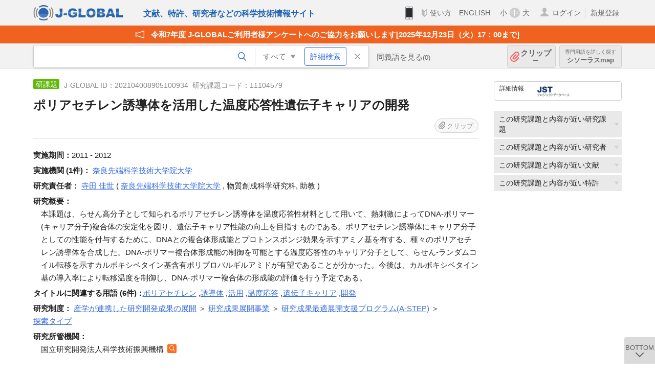

--- FILE ---
content_type: text/html; charset=UTF-8
request_url: https://jglobal.jst.go.jp/detail?JGLOBAL_ID=202104008905100934
body_size: 6329
content:
<!DOCTYPE HTML>
<html lang="ja">
	<head>
	<meta charset="utf-8" >
	<title>ポリアセチレン誘導体を活用した温度応答性遺伝子キャリアの開発 | 研究課題情報 | J-GLOBAL 科学技術総合リンクセンター</title>

	<meta name="viewport" content="width=1020,initial-scale=1">
	<meta name="format-detection" content="telephone=no"><!-- 自動電話番号リンク禁止 -->
	<meta name="csrf-token" content="sfPbx2tz2GFQ4FFSPiF37yIIWyPDkxCNmK1aOSJO">

	<meta name="title" content="ポリアセチレン誘導体を活用した温度応答性遺伝子キャリアの開発 | 研究課題情報 | J-GLOBAL 科学技術総合リンクセンター">
	<meta name="description" content='研究課題「ポリアセチレン誘導体を活用した温度応答性遺伝子キャリアの開発」の詳細情報です。J-GLOBAL 科学技術総合リンクセンターは、国立研究開発法人科学技術振興機構（JST）が運営する、無料で研究者、文献、特許などの科学技術・医学薬学等の二次情報を閲覧できる検索サービスです。検索結果からJST内外の良質な一次情報等へ案内します。'>
	<meta name="keywords" content="J-GLOBAL, jglobal, j-global, ｊ－ｇｌｏｂａｌ, ｊｇｌｏｂａｌ, Ｊ－ＧＬＯＢＡＬ, 独立行政法人, 国立研究開発法人, 科学技術振興機構, JST, jst, ＪＳＴ, ｊｓｔ, 研究者, 文献, 特許, 研究課題, 機関, 科学技術用語, 化学物質, 遺伝子, 資料, 研究資源, 検索, 科学技術, 専門, 学術, 論文, データベース, 統合検索, 横断検索, リンクセンター, Jdream, 発想, アイディア, 関連検索, 検索エンジン, 研究開発, 産学連携, 書誌情報, 技術動向, つながる, ひろがる, ひらめく, 研究課題, ポリアセチレン誘導体を活用した温度応答性遺伝子キャリアの開発">
<meta property="og:url" content="https://jglobal.jst.go.jp/detail?JGLOBAL_ID=202104008905100934">
<meta property="og:type" content="article">
<meta property="og:title" content="ポリアセチレン誘導体を活用した温度応答性遺伝子キャリアの開発 | 研究課題情報 | J-GLOBAL 科学技術総合リンクセンター">
<meta property="og:image" content="https://jglobal.jst.go.jp/images/jglobal_logo.png">
<meta property="og:image:alt" content="J-GLOBALのロゴ" />

	<link rel="canonical" href="https://jglobal.jst.go.jp/detail?JGLOBAL_ID=202104008905100934">
	<link rel="shortcut icon" href="/images/favicon/favicon.ico">
	<link rel="apple-touch-icon" href="/images/favicon/apple-touch-icon.png">

	<!-- css -->
	<link rel="stylesheet" type="text/css" href="/css/pc.css?id=9cd3f5cf674153c5630adf90b8c0f399">

	<!-- js -->
	<script type="text/javascript" src="/js/app.js?id=5c29566062f75f1bb83b97a23c42fa54"></script>     <!-- JSパッケージ -->
	<script type="text/javascript" src="/js/util/pcsp.js?id=42966a1a826ddae72daa93798d33fe66"></script>    <!-- PCSP -->
	<script type="text/javascript" src="/js/util/pc.js?id=cd7e741dda762585f8513718fc78fd8d"></script>      <!-- PC -->
	<script type="text/javascript" src="https://www.gstatic.com/charts/loader.js"></script>
	<script type="text/javascript" src="/js/jsme/jsme.nocache.js"></script>
	<script>function jsmeOnLoad() {}</script> <!-- JSME作成先タグが動的に生成されるので、ここでは、JSME生成を実装しない -->
	<!-- fb
	<meta property="og:image" content="/images/favicon/fb_image.png" />
	-->
</head>



	<body class="japanese">
		<div class="w_header_bg" >
			<!--//////////////////////////////* ↓Header *////////////////////////////// -->
<div class="header display_pc" id="pc_header_v">
	<input type="hidden" name="" id="x_hidden" value="[base64]">
	<header-pc-component lang="ja" is_login="" user_name="" lang_switch_url="https://jglobal.jst.go.jp/en/detail?JGLOBAL_ID=202104008905100934"></header-pc-component>
</div><!-- /header -->
<!--//////////////////////////////* ↑Header *//////////////////////////////-->
<script type="text/javascript" src="/js/pc/header_vue.js?id=c5ac56432f55efb6b8c5336489f6307c"></script><!-- ヘッダー -->
		</div>
		<div id="detail_v">
			<div class="w_header-nav_bg" ><alerts2-component></alerts2-component>
	<!-- 検索バー -->
	<search-bar-pc-component
		:has-search-condition="hasSearchCondition"
		:free-word="freeWord" v-model="freeWord"
		:synonym-group-count="synonymGroupCount"
		:select-base-type="selectBaseType"
		:base-type="popupBaseType"
		:search-synonyms="searchSynonyms"
		:see-synonym="seeSynonym"
		:do-search="doSearch"
		:clear-search-condition="clearSearchCondition"
		is-login=""
		:err-msgs="errMsgs"
		:is-ill-free-word='isIllFreeWord'
		:bookmark-list='bookmarkList'>
	</search-bar-pc-component>
	<!-- ポップアップ -->
	<popup-detailedsearch-pc-component
		:free-word="freeWord" v-model="freeWord"
		:all-fields="allFields" v-model="allFields"
		:popup-base-type="popupBaseType"
		:synonym-group-count="synonymGroupCount"
		:synonym-group="synonymGroup"
		v-model="synonym" :synonym="synonym"
		:synonym-open-flg="synonymOpenFlg"
		:change-synonym-open-flg="changeSynonymOpenFlg"
		:search-synonyms="searchSynonyms"
		:do-search="doSearch"
		:reset-this-search-condition="resetThisSearchCondition"
		:chemical-s-s-c="chemicalSSC"
		:err-msgs="errMsgs" :update-err-msg="updateErrMsg"
		:on-chemical-structure-str-change="onChemicalStructureStrChange"
		:select-base-type="selectBaseType"
		:is-ill-free-word='isIllFreeWord'
		:pop-article-type="popArticleType"
		:change-pop-article-type="changePopArticleType">
	</popup-detailedsearch-pc-component>
</div>
			<div class="contents">
				<div class="contents_in" v-cloak>
					<div class="contents_in_side right">
						<!-- 外部リンク -->
						<exlink-component v-if="baseData != null" :base-data="baseData"></exlink-component>

						<!-- 関連検索 -->
						<div class="side_similar">
							<template v-for="relatedCategory in relatedCategories">
								<related-component :related-category="relatedCategory" :do-search-related="doSearchRelated"></related-component>
							</template>
						</div>
					</div>
					<!-- 詳細 -->
					<!-- 研究課題詳細画面 contents -->
	
	<div class="contents_in_main">
		<div class="search_detail">
						<div class="search_detail_topbox">
				<div class="cate_icon funding">研課題</div> <!-- 研究課題 -->
									<span class="info_number">
					J-GLOBAL ID：202104008905100934&nbsp;<!-- J-GLOBAL ID -->
										研究課題コード：11104579<!-- 研究課題コード -->
										</span>
										<h1 class="search_detail_topbox_title">ポリアセチレン誘導体を活用した温度応答性遺伝子キャリアの開発</h1><!-- タイトル -->
															<clip-component v-if="baseData != null" :result="baseData" is-login="" :bookmark-list="this.bookmarkList"></clip-component>
							</div>
							<!-- 体系的課題番号 -->
								<!-- 実施期間 -->
								<span class="detail_item_title">実施期間：</span>2011 - 2012<br />
								<!-- 実施機関 -->
								<span class="detail_item_title">実施機関&nbsp;(1件)：</span>
								<div class="js_tooltip_search">
					奈良先端科学技術大学院大学
					<div class="tooltip_search_text">
						<p class="tooltip_search_title">奈良先端科学技術大学院大学 について</p><!-- :param0 について -->
						<ul>
														<li>
								<a @click="util.toSearch('0', '202351000186457267')">
									名寄せID(JGON) 202351000186457267 ですべてを検索<!-- 名寄せID(JGON) :param0 ですべてを検索 -->
								</a>
							</li>
														<li>
								<a @click="util.toSearch('0', '奈良先端科学技術大学院大学')">
									「奈良先端科学技術大学院大学」ですべてを検索<!-- 「:param0」ですべてを検索 -->
								</a>
							</li>
													</ul>
					</div>
				</div>
												<br />
								<!-- 実施研究者(所属機関) -->
												<span class="detail_item_title">研究責任者：</span>
												<div class="js_tooltip_search">
					寺田 佳世
					<div class="tooltip_search_text">
						<p class="tooltip_search_title">寺田 佳世 について</p><!-- :param0 について -->
						<ul>
														<li>
								<a @click="util.toSearch('0', '202150000766455670')">
									名寄せID(JGPN) 202150000766455670 ですべてを検索<!-- 名寄せID(JGPN) :param0 ですべてを検索 -->
								</a>
							</li>
														<li>
								<a @click="util.toSearch('0', '寺田 佳世')">
									「寺田 佳世」ですべてを検索<!-- 「:param0」ですべてを検索 -->
								</a>
							</li>
													</ul>
					</div>
				</div><!-- /js_tooltip_search -->
												(
												<div class="js_tooltip_search">
					奈良先端科学技術大学院大学
					<div class="tooltip_search_text">
						<p class="tooltip_search_title">奈良先端科学技術大学院大学 について</p><!-- :param0 について -->
						<ul>
							<li>
								<a @click="util.toSearch('0', '奈良先端科学技術大学院大学')">
									「奈良先端科学技術大学院大学」ですべてを検索<!-- 「:param0」ですべてを検索 -->
								</a>
							</li>
						</ul>
					</div>
				</div>
													<!-- 研究者名と機関が両方あり -->
					<!-- 部局, 職位両方あり -->
					,&nbsp;物質創成科学研究科,&nbsp;助教&nbsp;)
									
												<br />
												<!-- 研究分野 -->
								<!-- DOI -->
								<!-- 研究概要 -->
								<span class="detail_item_title">研究概要：</span>
				<div class="indent_1em">本課題は、らせん高分子として知られるポリアセチレン誘導体を温度応答性材料として用いて、熱刺激によってDNA-ポリマー(キャリア分子)複合体の安定化を図り、遺伝子キャリア性能の向上を目指すものである。ポリアセチレン誘導体にキャリア分子としての性能を付与するために、DNAとの複合体形成能とプロトンスポンジ効果を示すアミノ基を有する、種々のポリアセチレン誘導体を合成した。DNA-ポリマー複合体形成能の制御を可能とする温度応答性のキャリア分子として、らせん-ランダムコイル転移を示すカルボキシベタイン基含有ポリプロパルギルアミドが有望であることが分かった。今後は、カルボキシベタイン基の導入率により転移温度を制御し、DNA-ポリマー複合体の形成能の評価を行う予定である。</div>
								<!-- キーワード -->
								<div class="indent_2line-1em">
					<span class="js_tooltip">
						<span class="detail_item_title">タイトルに関連する用語&nbsp;(6件)：</span>
						<div class="tooltip_text">
							<span class="bold t_110">タイトルに関連する用語</span><br />
							J-GLOBALで独自に切り出した研究課題タイトルの用語をもとにしたキーワードです<!-- J-GLOBALで独自に切り出した文献タイトルの用語をもとにしたキーワードです -->
						</div>
					</span>
										<div class="js_tooltip_search">
						<a>ポリアセチレン</a>
						<!-- //////検索候補////// -->
						<div class="tooltip_search_text">
							<p class="tooltip_search_title">
								ポリアセチレン について<!-- {0}について -->
							</p>
							<ul>
								<li>
									<a @click="util.toSearch('0', 'ポリアセチレン')">
										「ポリアセチレン」ですべてを検索<!-- 「{0}」ですべてを検索 -->
									</a>
								</li>
																<li>
									<a href="https://jglobal.jst.go.jp/detail?JGLOBAL_ID=200906060569226979" class="need_hash">
										この用語の用語情報を見る<!-- この用語の用語情報を見る -->
									</a>
								</li>
															</ul>
						</div>
						<!-- //////検索候補////// -->
					</div><!-- /js_tooltip_search -->
					,&nbsp;										<div class="js_tooltip_search">
						<a>誘導体</a>
						<!-- //////検索候補////// -->
						<div class="tooltip_search_text">
							<p class="tooltip_search_title">
								誘導体 について<!-- {0}について -->
							</p>
							<ul>
								<li>
									<a @click="util.toSearch('0', '誘導体')">
										「誘導体」ですべてを検索<!-- 「{0}」ですべてを検索 -->
									</a>
								</li>
																<li>
									<a href="https://jglobal.jst.go.jp/detail?JGLOBAL_ID=200906071441344032" class="need_hash">
										この用語の用語情報を見る<!-- この用語の用語情報を見る -->
									</a>
								</li>
															</ul>
						</div>
						<!-- //////検索候補////// -->
					</div><!-- /js_tooltip_search -->
					,&nbsp;										<div class="js_tooltip_search">
						<a>活用</a>
						<!-- //////検索候補////// -->
						<div class="tooltip_search_text">
							<p class="tooltip_search_title">
								活用 について<!-- {0}について -->
							</p>
							<ul>
								<li>
									<a @click="util.toSearch('0', '活用')">
										「活用」ですべてを検索<!-- 「{0}」ですべてを検索 -->
									</a>
								</li>
																<li>
									<a href="https://jglobal.jst.go.jp/detail?JGLOBAL_ID=200906082940730824" class="need_hash">
										この用語の用語情報を見る<!-- この用語の用語情報を見る -->
									</a>
								</li>
															</ul>
						</div>
						<!-- //////検索候補////// -->
					</div><!-- /js_tooltip_search -->
					,&nbsp;										<div class="js_tooltip_search">
						<a>温度応答</a>
						<!-- //////検索候補////// -->
						<div class="tooltip_search_text">
							<p class="tooltip_search_title">
								温度応答 について<!-- {0}について -->
							</p>
							<ul>
								<li>
									<a @click="util.toSearch('0', '温度応答')">
										「温度応答」ですべてを検索<!-- 「{0}」ですべてを検索 -->
									</a>
								</li>
																<li>
									<a href="https://jglobal.jst.go.jp/detail?JGLOBAL_ID=200906000405543571" class="need_hash">
										この用語の用語情報を見る<!-- この用語の用語情報を見る -->
									</a>
								</li>
															</ul>
						</div>
						<!-- //////検索候補////// -->
					</div><!-- /js_tooltip_search -->
					,&nbsp;										<div class="js_tooltip_search">
						<a>遺伝子キャリア</a>
						<!-- //////検索候補////// -->
						<div class="tooltip_search_text">
							<p class="tooltip_search_title">
								遺伝子キャリア について<!-- {0}について -->
							</p>
							<ul>
								<li>
									<a @click="util.toSearch('0', '遺伝子キャリア')">
										「遺伝子キャリア」ですべてを検索<!-- 「{0}」ですべてを検索 -->
									</a>
								</li>
																<li>
									<a href="https://jglobal.jst.go.jp/detail?JGLOBAL_ID=200906003182293240" class="need_hash">
										この用語の用語情報を見る<!-- この用語の用語情報を見る -->
									</a>
								</li>
															</ul>
						</div>
						<!-- //////検索候補////// -->
					</div><!-- /js_tooltip_search -->
					,&nbsp;										<div class="js_tooltip_search">
						<a>開発</a>
						<!-- //////検索候補////// -->
						<div class="tooltip_search_text">
							<p class="tooltip_search_title">
								開発 について<!-- {0}について -->
							</p>
							<ul>
								<li>
									<a @click="util.toSearch('0', '開発')">
										「開発」ですべてを検索<!-- 「{0}」ですべてを検索 -->
									</a>
								</li>
																<li>
									<a href="https://jglobal.jst.go.jp/detail?JGLOBAL_ID=200906056127191192" class="need_hash">
										この用語の用語情報を見る<!-- この用語の用語情報を見る -->
									</a>
								</li>
															</ul>
						</div>
						<!-- //////検索候補////// -->
					</div><!-- /js_tooltip_search -->
													    </div>
								<!-- プロジェクト名 -->
								<!-- プロジェクト実施機関 -->
								<!-- プロジェクト代表研究者 -->
								<!-- 研究制度 -->
								<span class="detail_item_title">研究制度：</span>
									<div class="js_tooltip_search">
						産学が連携した研究開発成果の展開
						<!-- //////検索候補////// -->
						<div class="tooltip_search_text">
							<p class="tooltip_search_title">
								産学が連携した研究開発成果の展開 について<!-- :param0 について -->
							</p>
							<ul>
								<li>
									<a @click="doPopupDetailedSearch('4', 'FP', '産学が連携した研究開発成果の展開')">
										研究制度「産学が連携した研究開発成果の展開」で研究課題を検索<!-- 研究制度 :param0で文献を検索 -->
									</a>
								</li>
							</ul>
						</div>
						<!-- //////検索候補////// -->
					</div>
					<!-- /js_tooltip_search -->
					＞										<div class="js_tooltip_search">
						研究成果展開事業
						<!-- //////検索候補////// -->
						<div class="tooltip_search_text">
							<p class="tooltip_search_title">
								研究成果展開事業 について<!-- :param0 について -->
							</p>
							<ul>
								<li>
									<a @click="doPopupDetailedSearch('4', 'FP', '研究成果展開事業')">
										研究制度「研究成果展開事業」で研究課題を検索<!-- 研究制度 :param0で文献を検索 -->
									</a>
								</li>
							</ul>
						</div>
						<!-- //////検索候補////// -->
					</div>
					<!-- /js_tooltip_search -->
					＞										<div class="js_tooltip_search">
						研究成果最適展開支援プログラム(A-STEP)
						<!-- //////検索候補////// -->
						<div class="tooltip_search_text">
							<p class="tooltip_search_title">
								研究成果最適展開支援プログラム(A-STEP) について<!-- :param0 について -->
							</p>
							<ul>
								<li>
									<a @click="doPopupDetailedSearch('4', 'FP', '研究成果最適展開支援プログラム(A-STEP)')">
										研究制度「研究成果最適展開支援プログラム(A-STEP)」で研究課題を検索<!-- 研究制度 :param0で文献を検索 -->
									</a>
								</li>
							</ul>
						</div>
						<!-- //////検索候補////// -->
					</div>
					<!-- /js_tooltip_search -->
					＞										<div class="js_tooltip_search">
						探索タイプ
						<!-- //////検索候補////// -->
						<div class="tooltip_search_text">
							<p class="tooltip_search_title">
								探索タイプ について<!-- :param0 について -->
							</p>
							<ul>
								<li>
									<a @click="doPopupDetailedSearch('4', 'FP', '探索タイプ')">
										研究制度「探索タイプ」で研究課題を検索<!-- 研究制度 :param0で文献を検索 -->
									</a>
								</li>
							</ul>
						</div>
						<!-- //////検索候補////// -->
					</div>
					<!-- /js_tooltip_search -->
														<br />
								<!-- 上位研究課題 -->
								<!-- 研究所管省庁 -->
								<!-- 研究所管機関 -->
								<span class="detail_item_title">研究所管機関：</span>
				<div class="indent_1em">
					国立研究開発法人科学技術振興機構
					<a class="icon_search institute" title="機関を検索" @click="util.toSearch('5', '国立研究開発法人科学技術振興機構')"></a>
				</div>
								<!-- 研究予算 -->
								<!-- 報告書等 -->
								<!-- 研究課題ステータス -->
								<!-- 従属研究課題 -->
													<br />
			<a class="btn_m float_l" onclick="location.href='javascript:history.back()'">前のページに戻る</a><!-- 前のページに戻る -->
			<br /><br />
		</div>
	</div>
				</div>
			</div>
		</div>

		<!--//////////////////////////////* ↓フッター *////////////////////////////// -->
<div class="footer" id="footer_1">
	<div class="footer_in">
		<div class="footer_left">
		<ul class="sosial_icon">
			<li class="fbbtn">
				<iframe id="facebook_share" width="70" height="25" style="border:none; overflow:hidden" allowfullscreen="true" scrolling="no" frameborder="0" allowtransparency="true" allow="encrypted-media"></iframe>
				<script>
					(
						function() {
							var src = "https://www.facebook.com/plugins/share_button.php?href=" + encodeURIComponent(location.href);
						    if (location.pathname.indexOf('/en') == 0) {
						        src = src + '&locale=en_US';
						    } else {
						        src = src + '&locale=ja_JP';
						        $('#facebook_share').width(90);
						    }
							src = src + "&width=135&layout=button&action=like&size=small&show_faces=false&share=true&height=25&appId";
							$('#facebook_share').attr('src', '');
							$('#facebook_share').attr('src', src);
						}()
					);
				</script>
			</li>
			<li>
			<iframe id="twitter_share" scrolling="no" frameborder="0" allowtransparency="true" allowfullscreen="true"
				class="twitter-share-button twitter-share-button-rendered twitter-tweet-button"
				style="position: static; visibility: visible; width: 90px; height: 20px; display: block;" title="Twitter Tweet Button" ></iframe>
				<script>
					(
						function() {
							var src = "https://platform.twitter.com/widgets/tweet_button.html?text=" + encodeURIComponent(document.title) + "&lang=";
						    if (location.pathname.indexOf('/en') == 0) {
						        src = src + 'en';
						    } else {
						        src = src + 'ja';
						    }
						    $('#twitter_share').attr('src', '');
							$('#twitter_share').attr('src', src);
						}()
					);
				</script>
			</li>
		</ul>
		<a class="logo2" href="https://www.jst.go.jp/"><img src="/images/sitelogo2.png" width="249" height="45" ></a>
		</div>
		<div id="footer_v" class="footer_right">
			<footer-component></footer-component>
		</div>
		<p class="copy">Copyright (c) 2009 Japan Science and Technology Agency. All Rights Reserved</p>
	</div><!-- /footer_in -->
</div><!-- /footer -->
<div class="btn_getop_link"><a><p>TOP</p></a></div>
<div class="btn_tobottom_link"><a @click="toBottom"><p>BOTTOM</p></a></div>
<!-- <div class="btn_getop_link display_pc"><a href="#"><p>TOP</p></a></div> -->
<script>
	(
		function() {
		    var pathname = location.pathname;
		    if (pathname != "/" && pathname != "/en") {
				const target = $('body')[0]; // body要素を監視
				const observer = new MutationObserver(function (mutations) {
					$('#footer_1').removeClass('footer_fixed');
					if (document.documentElement.clientHeight >= document.documentElement.scrollHeight) {
					     $('#footer_1').addClass('footer_fixed');
					}
			    });
			    // 監視を開始
			    observer.observe(target, {
			        attributes: true, characterData: true, childList: true, subtree: true, attributeFilter: ["height"],
			    });
			}
		}()
	);
</script>
<!--//////////////////////////////* ↑フッター *//////////////////////////////-->
<script type="text/javascript" src="/js/common/footer_vue.js?id=9b4a2865986786c01a82f426c88d3166"></script>
		<script type="text/javascript" src="/js/pc/detail_vue.js?id=46b0151bda4e78286f6d53b5d6ca3390"></script>
	</body>
</html>


--- FILE ---
content_type: image/svg+xml
request_url: https://jglobal.jst.go.jp/images/pc/top/icon_news_special.svg
body_size: 770
content:
<svg xmlns="http://www.w3.org/2000/svg" width="26" height="22.35" viewBox="0 0 26 22.35"><defs><style>.cls-1{fill:#fff;}</style></defs><title>アセット 1</title><g id="レイヤー_2" data-name="レイヤー 2"><g id="_2" data-name="2"><path class="cls-1" d="M.57,17.8a1,1,0,0,0,.47.11,1,1,0,0,0,.61-.2l2.77-2L24.63,22.3a1,1,0,0,0,.32.05,1.07,1.07,0,0,0,.61-.2,1,1,0,0,0,.43-.84V1A1,1,0,0,0,25.57.2,1.06,1.06,0,0,0,25,0a1,1,0,0,0-.32.05L4.42,6.63l-2.76-2A1,1,0,0,0,1,4.43a1.12,1.12,0,0,0-.48.11A1,1,0,0,0,0,5.47V16.88A1,1,0,0,0,.57,17.8ZM2.09,7.52,3.63,8.63a1.05,1.05,0,0,0,.61.2,1,1,0,0,0,.32-.05l19.36-6.3v17.4L4.56,13.58a1,1,0,0,0-.93.15L2.09,14.84Z"/></g></g></svg>